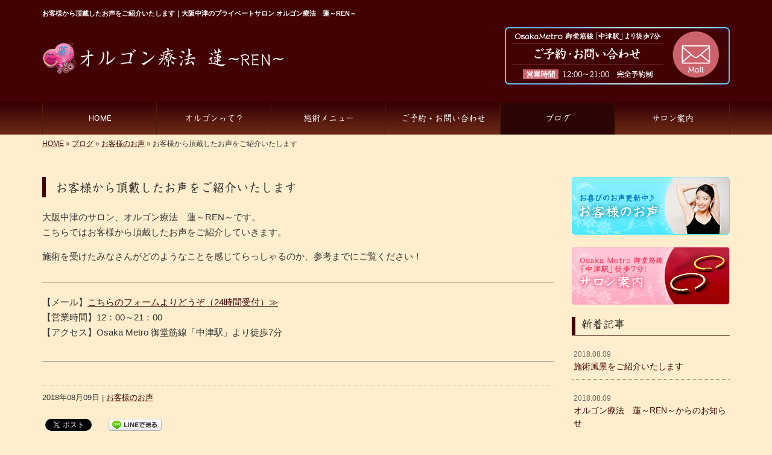

--- FILE ---
content_type: text/html; charset=UTF-8
request_url: https://www.orgone-ren.com/3110
body_size: 5519
content:
<!DOCTYPE html>
<html lang="ja">
<meta charset="UTF-8">
<title>お客様から頂戴したお声をご紹介いたします｜大阪中津のプライベートサロン オルゴン療法　蓮～REN～</title>
<head prefix="og: http://ogp.me/ns# fb: http://ogp.me/ns/fb# article: http://ogp.me/ns/article#">
<meta property='og:locale' content='ja_JP'>
<meta property='og:site_name' content='オルゴン療法　蓮～REN～'>
<meta property="og:title" content="お客様から頂戴したお声をご紹介いたします">
<meta property="og:url" content="/3110">
<meta property="og:type" content="article">
<meta property="og:description" content="大阪中津のサロン、オルゴン療法　蓮～REN～です。こちらではお客様から頂戴したお声をご紹介していきます。施術を受けたみなさんがどのようなことを感じてらっしゃるのか、参考までにご覧ください！...">
<meta property="og:image" content="/wp-content/themes/theme-third/img/common/default.png">
<meta name="viewport" content="width=device-width, initial-scale=1">
<meta name="keywords" content="中津,プライベートサロン,更年期障害,むくみ,骨盤矯正">
<meta name="description" content="オルゴン療法　蓮～REN～は大阪中津のプライベートサロン。更年期障害やむくみ、骨盤矯正などでお悩みのお客様、オルゴン療法で筋肉のコリをほぐすと思ってもみない変化があるかもしれません。まずは当サロンにお問い合わせください。梅田の隣「中津駅」より徒歩7分の好立地。おためし体験もございます。">

<link rel='dns-prefetch' href='//code.jquery.com' />
<link rel='dns-prefetch' href='//use.fontawesome.com' />
<link rel='dns-prefetch' href='//webfont.fontplus.jp' />
<link rel='dns-prefetch' href='//s.w.org' />
<link rel="alternate" type="application/rss+xml" title="オルゴン療法　蓮～REN～ &raquo; フィード" href="/feed" />
<link rel="alternate" type="application/rss+xml" title="オルゴン療法　蓮～REN～ &raquo; コメントフィード" href="/comments/feed" />
		<script type="text/javascript">
			window._wpemojiSettings = {"baseUrl":"https:\/\/s.w.org\/images\/core\/emoji\/11\/72x72\/","ext":".png","svgUrl":"https:\/\/s.w.org\/images\/core\/emoji\/11\/svg\/","svgExt":".svg","source":{"concatemoji":"https:\/\/www.orgone-ren.com\/wp-includes\/js\/wp-emoji-release.min.js?ver=4.9.26"}};
			!function(e,a,t){var n,r,o,i=a.createElement("canvas"),p=i.getContext&&i.getContext("2d");function s(e,t){var a=String.fromCharCode;p.clearRect(0,0,i.width,i.height),p.fillText(a.apply(this,e),0,0);e=i.toDataURL();return p.clearRect(0,0,i.width,i.height),p.fillText(a.apply(this,t),0,0),e===i.toDataURL()}function c(e){var t=a.createElement("script");t.src=e,t.defer=t.type="text/javascript",a.getElementsByTagName("head")[0].appendChild(t)}for(o=Array("flag","emoji"),t.supports={everything:!0,everythingExceptFlag:!0},r=0;r<o.length;r++)t.supports[o[r]]=function(e){if(!p||!p.fillText)return!1;switch(p.textBaseline="top",p.font="600 32px Arial",e){case"flag":return s([55356,56826,55356,56819],[55356,56826,8203,55356,56819])?!1:!s([55356,57332,56128,56423,56128,56418,56128,56421,56128,56430,56128,56423,56128,56447],[55356,57332,8203,56128,56423,8203,56128,56418,8203,56128,56421,8203,56128,56430,8203,56128,56423,8203,56128,56447]);case"emoji":return!s([55358,56760,9792,65039],[55358,56760,8203,9792,65039])}return!1}(o[r]),t.supports.everything=t.supports.everything&&t.supports[o[r]],"flag"!==o[r]&&(t.supports.everythingExceptFlag=t.supports.everythingExceptFlag&&t.supports[o[r]]);t.supports.everythingExceptFlag=t.supports.everythingExceptFlag&&!t.supports.flag,t.DOMReady=!1,t.readyCallback=function(){t.DOMReady=!0},t.supports.everything||(n=function(){t.readyCallback()},a.addEventListener?(a.addEventListener("DOMContentLoaded",n,!1),e.addEventListener("load",n,!1)):(e.attachEvent("onload",n),a.attachEvent("onreadystatechange",function(){"complete"===a.readyState&&t.readyCallback()})),(n=t.source||{}).concatemoji?c(n.concatemoji):n.wpemoji&&n.twemoji&&(c(n.twemoji),c(n.wpemoji)))}(window,document,window._wpemojiSettings);
		</script>
		<style type="text/css">
img.wp-smiley,
img.emoji {
	display: inline !important;
	border: none !important;
	box-shadow: none !important;
	height: 1em !important;
	width: 1em !important;
	margin: 0 .07em !important;
	vertical-align: -0.1em !important;
	background: none !important;
	padding: 0 !important;
}
</style>
<link rel='stylesheet' id='share_s-bootstrap-css'  href='/wp-content/themes/theme-third/css/external/bootstrap.css?ver=4.9.26' type='text/css' media='all' />
<link rel='stylesheet' id='share_s-slick-css'  href='/wp-content/themes/theme-third/css/external/slick.css?ver=4.9.26' type='text/css' media='all' />
<link rel='stylesheet' id='share_s-slick-theme-css'  href='/wp-content/themes/theme-third/css/external/slick-theme.css?ver=4.9.26' type='text/css' media='all' />
<link rel='stylesheet' id='share_s-common-css'  href='/wp-content/themes/theme-third/css/style.css?ver=4.9.26' type='text/css' media='all' />
<link rel='stylesheet' id='share_s-sub-css'  href='/wp-content/themes/theme-third/css/sub.css?ver=4.9.26' type='text/css' media='all' />
<link rel='stylesheet' id='share_s-design-css'  href='/wp-content/themes/theme-third/design.css?ver=4.9.26' type='text/css' media='all' />
<link rel='stylesheet' id='share_s-design+-css'  href='/wp-content/themes/theme-third/style.css?ver=4.9.26' type='text/css' media='all' />
<script type='text/javascript' src='https://code.jquery.com/jquery-1.12.4.min.js?ver=4.9.26'></script>
<link rel='https://api.w.org/' href='/wp-json/' />
<link rel="EditURI" type="application/rsd+xml" title="RSD" href="/xmlrpc.php?rsd" />
<link rel="wlwmanifest" type="application/wlwmanifest+xml" href="/wp-includes/wlwmanifest.xml" /> 
<link rel='prev' title='オーナーの日常をご紹介' href='/3108' />
<link rel='next' title='オルゴン療法　蓮～REN～からのお知らせ' href='/3112' />
<link rel="canonical" href="/3110" />
<link rel='shortlink' href='/?p=3110' />
<link rel="alternate" type="application/json+oembed" href="/wp-json/oembed/1.0/embed?url=https%3A%2F%2Fwww.orgone-ren.com%2F3110" />
<link rel="alternate" type="text/xml+oembed" href="/wp-json/oembed/1.0/embed?url=https%3A%2F%2Fwww.orgone-ren.com%2F3110&#038;format=xml" />
<!--GoogleAnalyticsStart-->
<!-- Global site tag (gtag.js) - Google Analytics -->
<script async src="https://www.googletagmanager.com/gtag/js?id=UA-124172593-1"></script>
<script>
  window.dataLayer = window.dataLayer || [];
  function gtag(){dataLayer.push(arguments);}
  gtag('js', new Date());

  gtag('config', 'UA-124172593-1');
  gtag('config', 'G-HFMNTR51LW');
</script>
<!--GoogleAnalyticsEnd--><link rel="Shortcut Icon" type="image/x-icon" href="/favicon.png" />
<!-- BEGIN: WP Social Bookmarking Light -->
<script>(function(d, s, id) {
  var js, fjs = d.getElementsByTagName(s)[0];
  if (d.getElementById(id)) return;
  js = d.createElement(s); js.id = id;
  js.src = "//connect.facebook.net/ja_JP/sdk.js#xfbml=1&version=v2.7";
  fjs.parentNode.insertBefore(js, fjs);
}(document, 'script', 'facebook-jssdk'));</script>
<style type="text/css">
.wp_social_bookmarking_light{
    border: 0 !important;
    padding: 10px 0 20px 0 !important;
    margin: 0 !important;
}
.wp_social_bookmarking_light div{
    float: left !important;
    border: 0 !important;
    padding: 0 !important;
    margin: 0 5px 0px 0 !important;
    min-height: 30px !important;
    line-height: 18px !important;
    text-indent: 0 !important;
}
.wp_social_bookmarking_light img{
    border: 0 !important;
    padding: 0;
    margin: 0;
    vertical-align: top !important;
}
.wp_social_bookmarking_light_clear{
    clear: both !important;
}
#fb-root{
    display: none;
}
.wsbl_twitter{
    width: 100px;
}
.wsbl_facebook_like iframe{
    max-width: none !important;
}
.wsbl_pinterest a{
    border: 0px !important;
}</style>
<!-- END: WP Social Bookmarking Light -->

</head>

<body id="top-head" class="post-template-default single single-post postid-3110">
<div id="fb-root"></div>
<script>(function(d, s, id) {
  var js, fjs = d.getElementsByTagName(s)[0];
  if (d.getElementById(id)) return;
  js = d.createElement(s); js.id = id;
  js.src = "//connect.facebook.net/ja_JP/sdk.js#xfbml=1&version=v2.7";
  fjs.parentNode.insertBefore(js, fjs);
}(document, 'script', 'facebook-jssdk'));</script>

  <header id="masthead" class="site-header top-head" role="banner">

  <div class="wrapper-navi">

    <div class="container top-head-inner">

        <!-- スマホ用 メニューボタンここから -->
        <div id="nav-toggle">
            <div>
                <span></span>
                <span></span>
                <span></span>
            </div>
        </div>
        <!-- スマホ用 メニューボタンここまで -->

                <h1 class="col-md-12 fs-small headertop-copy">お客様から頂戴したお声をご紹介いたします｜大阪中津のプライベートサロン オルゴン療法　蓮～REN～</h1>

        <div class="clearfix header-info">
          <p class="logo">
            <a href="https://www.orgone-ren.com"><img src="/wp-content/themes/theme-third/img/common/logo.png" alt="オルゴン療法　蓮～REN～"></a>
          </p>
          <div class="tel hidden-tb">
                                <a href="/contact"><img src="/wp-content/themes/theme-third/img/common/tel.png" alt="オルゴン療法　蓮～REN～"></a>
                          </div>
        </div>

    </div>

    <div class="bg-global-nav">

    <div class="global-nav">

        <div class="menu-header-container">

          <ul id="menu-header">

            <!-- トップページ  -->
            <li class="menu-item_01 ">
              <a href="https://www.orgone-ren.com">
              <strong class="global-nav-label--ja">HOME</strong>
              <span class="global-nav-label--en">top</span>
              </a>
            </li>

            <!-- メニュー(詳細あり)  -->
            <li class="menu-item-has-children menu-item_03">
              <a href="/about">
              <strong class="global-nav-label--ja">オルゴンって？</strong>
              <span class="global-nav-label--en">about</span></a>
              <ul class="sub-menu sub-menu--header"></ul>            </li>

            <!-- メニュー(詳細なし)  -->
            <li class="menu-item-has-children menu-item_02">
              <a href="/menu">
              <strong class="global-nav-label--ja">施術メニュー</strong>
              <span class="global-nav-label--en">menu</span>
              </a>
              <ul class="sub-menu sub-menu--header"></ul>            </li>

            <!-- お問い合わせ  -->
                        <li class="menu-item_07">
              <a href="/contact">
              <strong class="global-nav-label--ja">ご予約・お問い合わせ</strong>
              <span class="global-nav-label--en">contact</span>
              </a>
            </li>
            
            <!-- ブログ  -->
            <li class="menu-item-has-children menu-item_06 current">
              <a href="/blog">
              <strong class="global-nav-label--ja">ブログ</strong>
              <span class="global-nav-label--en">blog</span>
              </a>
              <ul class="sub-menu sub-menu--header"><li><a href="/category/works">施術風景</a></li><li><a href="/category/info">お知らせ</a></li><li><a href="/category/voice">お客様のお声</a></li><li><a href="/category/diary">オーナー日記</a></li></ul>            </li>

            <!-- 会社・店舗情報  -->
            <li class="menu-item_08">
              <a href="/information">
              <strong class="global-nav-label--ja">サロン案内</strong>
              <span class="global-nav-label--en">information</span>
              </a>
            </li>

          </ul>

        </div>

</div>

<!-- global-nav --></div>

  </div>

<!-- header --></header>

<div class="breadcrumbs">

	<div class="container mt100">

		<div class="wrapper-breadcrumbs">

								<a href="https://www.orgone-ren.com">HOME</a> &raquo;
				<a href="/blog">ブログ</a>  &raquo;
				<a href="/category/voice">お客様のお声</a> &raquo;				<span>  お客様から頂戴したお声をご紹介いたします</span>

				
		</div>

	</div>

</div>

	<div class="container contents">

		<div class="row">

			<main>

				
				<div class="col-md-9 contents-main-left">

					<h2 class="content-title--bl">お客様から頂戴したお声をご紹介いたします</h2>

					
				<div class="content-blog-box">

					<div class="content-main">

						<div class="content-main-section blog-content">

							
							<div class="clearfix"><p>大阪中津のサロン、オルゴン療法　蓮～REN～です。<br />
こちらではお客様から頂戴したお声をご紹介していきます。</p>
<p>施術を受けたみなさんがどのようなことを感じてらっしゃるのか、参考までにご覧ください！</p>
</div>
							
														<div class="signature"><p>【メール】<a href="/contact">こちらのフォームよりどうぞ（24時間受付）≫</a><br />
【営業時間】12：00～21：00<br />
【アクセス】Osaka Metro 御堂筋線「中津駅」より徒歩7分</p>

</div>																					
							<div class="blog-post-meta">
								<p>2018年08月09日 | <a href="/category/voice" rel="category tag">お客様のお声</a></p>
							</div>


							<div class='wp_social_bookmarking_light'><div class="wsbl_facebook_like"><div id="fb-root"></div><fb:like href="/3110" layout="button_count" action="like" width="100" share="false" show_faces="false" ></fb:like></div><div class="wsbl_twitter"><a href="https://twitter.com/share" class="twitter-share-button" data-url="/3110" data-text="お客様から頂戴したお声をご紹介いたします">Tweet</a></div><div class="wsbl_line"><a href='line://msg/text/%E3%81%8A%E5%AE%A2%E6%A7%98%E3%81%8B%E3%82%89%E9%A0%82%E6%88%B4%E3%81%97%E3%81%9F%E3%81%8A%E5%A3%B0%E3%82%92%E3%81%94%E7%B4%B9%E4%BB%8B%E3%81%84%E3%81%9F%E3%81%97%E3%81%BE%E3%81%99%0D%0Ahttps%3A%2F%2Fwww.orgone-ren.com%2F3110' title='LINEで送る' rel=nofollow class='wp_social_bookmarking_light_a' ><img src='/wp-content/plugins/wp-social-bookmarking-light/images/line88x20.png' alt='LINEで送る' title='LINEで送る' width='88' height='20' class='wp_social_bookmarking_light_img' /></a></div></div><br class='wp_social_bookmarking_light_clear' />
														<p class="txt-center"><a href="/blog" class="btn btn-default">一覧ページに戻る</a></p>
							
						</div>

					</div>

				</div>

				</div>

				
			</main>

			<div class="col-md-3">


	<!-- サイドバー上部 -->
	<div class="side-banner">
		<a href="/category/voice"><img src="/wp-content/themes/theme-third/img/common/bnr-common-001.jpg" alt="お客様のお声"></a>
	</div>
	
	<div class="side-banner">
		<a href="/information"><img src="/wp-content/themes/theme-third/img/common/bnr-common-002.jpg" alt="サロン案内"></a>
	</div>
	<!-- /サイドバー上部 -->

	<div id="info-blog">

		<div class="widget widget_recent_entries">
			<h4 class="widget-title">新着記事</h4>
			<ul>
						<li><a href="/3115"><span class="post-date">2018.08.09</span><br>
			施術風景をご紹介いたします</a></li>
						<li><a href="/3112"><span class="post-date">2018.08.09</span><br>
			オルゴン療法　蓮～REN～からのお知らせ</a></li>
						<li><a href="/3110"><span class="post-date">2018.08.09</span><br>
			お客様から頂戴したお声をご紹介いたします</a></li>
						<li><a href="/3108"><span class="post-date">2018.08.09</span><br>
			オーナーの日常をご紹介</a></li>
						</ul>
		</div>
		
		<div class="widget widget_categories">
			<h4 class="widget-title">ブログカテゴリ</h4>
			<ul>
				<li class="cat-item cat-item-1"><a href="/category/works" >施術風景</a>
</li>
	<li class="cat-item cat-item-10"><a href="/category/info" >お知らせ</a>
</li>
	<li class="cat-item cat-item-11"><a href="/category/voice" >お客様のお声</a>
</li>
	<li class="cat-item cat-item-12"><a href="/category/diary" >オーナー日記</a>
</li>
			</ul>
		</div>

		<div id="text-2" class="widget widget_text">			<div class="textwidget"></div>
		</div>
	</div>
	
	<!-- サイドバー下部 -->
	<div class="side-banner">
		<div class="banner-separate clearfix">
			<div class="btn-share">
				<div class="btn-tw-share"><a href="https://twitter.com/share?url=https://www.orgone-ren.com" target="_blank"><i class="fa fa-twitter" aria-hidden="true"></i>&nbsp;Twitterでシェア</a></div>
				<div class="btn-fb-share"><a href="https://www.facebook.com/sharer/sharer.php?u=https://www.orgone-ren.com" target="_blank"><i class="fa fa-facebook" aria-hidden="true"></i>&nbsp;Facebookでシェア</a></div>
			</div>
		</div>
		        <div class="banner-separate">
        	        	<a href="http://reve.cm" target="_blank"><img src="/wp-content/themes/theme-third/img/common/reve.jpg" alt="Reve"></a>
	                </div>
	</div>

	
</div>

		</div>

	</div>


<footer>
	<div class="footer-bgtop">
		<div class="container">
			<div class="menu-footer_all-container">
				<ul id="menu-footer_all" class="clearfix menu">
					
					<!-- トップページ  -->
					<li><a href="https://www.orgone-ren.com">HOME</a></li>
					
					<!-- メニュー(詳細あり)  -->
					<li> <a href="/about">オルゴンって？</a>
						<ul class="sub-menu"></ul>					</li>
					
					<!-- メニュー(詳細なし)  -->
					<li> <a href="/menu">施術メニュー</a>
						<ul class="sub-menu"></ul>					</li>
					
					<!-- お問い合わせ -->
										<li><a href="/contact">ご予約・お問い合わせ</a></li>
										
					<!-- ブログ  -->
					<li> <a href="/blog">ブログ</a>
						<ul class="sub-menu">
								<li class="cat-item cat-item-1"><a href="/category/works" >施術風景</a>
</li>
	<li class="cat-item cat-item-10"><a href="/category/info" >お知らせ</a>
</li>
	<li class="cat-item cat-item-11"><a href="/category/voice" >お客様のお声</a>
</li>
	<li class="cat-item cat-item-12"><a href="/category/diary" >オーナー日記</a>
</li>
						</ul>
					</li>
					
					<!-- 会社・店舗情報  -->
					<li><a href="/information">サロン案内</a></li>
				</ul>
			</div>
		</div>
	</div>
	<div class="footer-snsicons--wrapper">
		<div class="container">
			<div class="footer-snsicons">
							</div>
		</div>
	</div>
	<div class="footer-bgbottom">
		<div class="container footer-copy">
			<p class="txt-center"><small>Copyright &copy;
				オルゴン療法　蓮～REN～				All Rights Reserved.</small></p>
		</div>
	</div>
	
	<!-- footer --></footer>
<div class="sp-conversion">
	<ul class="sp-conversion-list">
						<li class="btn-conversion--mail"><a href="/contact"><i class="fa fa-envelope-o fa_5" aria-hidden="true"></i>&nbsp;メール問い合わせ</a></li>
			</ul>
</div>
<div id="btn-page-top"><a href="#"><i class="fa fa-chevron-up" aria-hidden="true"></i></a></div>
<!-- BEGIN: WP Social Bookmarking Light -->
<script>!function(d,s,id){var js,fjs=d.getElementsByTagName(s)[0],p=/^http:/.test(d.location)?'http':'https';if(!d.getElementById(id)){js=d.createElement(s);js.id=id;js.src=p+'://platform.twitter.com/widgets.js';fjs.parentNode.insertBefore(js,fjs);}}(document, 'script', 'twitter-wjs');</script>
<!-- END: WP Social Bookmarking Light -->
<script type='text/javascript' src='/wp-content/themes/theme-third/js/navigation.js?ver=20151215'></script>
<script type='text/javascript' src='/wp-content/themes/theme-third/js/skip-link-focus-fix.js?ver=20151215'></script>
<script type='text/javascript' src='/wp-content/themes/theme-third/js/external/html5shiv.js?ver=4.9.26'></script>
<script type='text/javascript' src='https://use.fontawesome.com/15ca37603b.js?ver=4.9.26'></script>
<script type='text/javascript' src='/wp-content/themes/theme-third/js/external/slick.min.js?ver=4.9.26'></script>
<script type='text/javascript' src='/wp-content/themes/theme-third/js/external/jquery.easing.1.3.js?ver=4.9.26'></script>
<script type='text/javascript' src='/wp-content/themes/theme-third/js/external/jquery.smoothScroll.js?ver=4.9.26'></script>
<script type='text/javascript' src='/wp-content/themes/theme-third/js/external/jquery.matchHeight-min.js?ver=4.9.26'></script>
<script type='text/javascript' src='/wp-content/themes/theme-third/js/init.js?ver=4.9.26'></script>
<script type='text/javascript' src='/wp-content/themes/theme-third/js/ofi.min.js?ver=4.9.26'></script>
<script type='text/javascript' src='//webfont.fontplus.jp/accessor/script/fontplus.js?C0ZmmXk378c=&#038;aa=1&#038;ab=2&#038;ver=4.9.26'></script>
<script type='text/javascript' src='/wp-includes/js/wp-embed.min.js?ver=4.9.26'></script>
<script>
  objectFitImages('img.object-fit-img');
</script>
</body></html>

--- FILE ---
content_type: text/css
request_url: https://www.orgone-ren.com/wp-content/themes/theme-third/design.css?ver=4.9.26
body_size: 1964
content:
/* ------------------------------------------
　　テンプレ	No N058
--------------------------------------------- */


/*.table-company {
	width:100%;
}*/

/* ------------------------------------------
　　実装初期定義
--------------------------------------------- */
:root {
    color: #333333;
    background-color: #feeecd;
}
hr {
	border-top: dotted 1px #afa2a2;
	border-left: none;
	border-right: none;
	border-bottom: none;
	padding-bottom: 5px;
}
.imagetext {overflow: hidden;}/*イメージ横テキストの回り込み禁止*/
.indent {padding-left: 15px;}
.row {margin-bottom:20px;}

a {
	color: #420203;
}
a:hover {
	color: #290102;
}

.btn.btn--link {
	background: #420203;
}
.btn.btn--link:hover {
	background: #290102;
}
.topnews-outer {
	background: #fff;
}
.topnews-bg {
	background: #420203;
}
.topgallery-label {
	background: #420203;
}
.footer-backtotop a:hover {
	background: #420203;
}
.footer-backtotop a {
	background: #290102;
}
.footer-backtotop a:hover {
	color: #fff;
}
footer {
	background: #420203;
}
.footer-snsicons-list li a {
	color: #fff;
}
#menu-footer_all > li > a {
	border-bottom: solid 2px #afa2a2;
}
#menu-footer_all li a {
	color: #fff;
}
.widget_categories li a:before {
	color: #fff;
}
#info-blog li {
	border-bottom: dotted 1px #666;
}
.widget-title {
	border-bottom: solid 1px #420203;
	border-left: 6px solid #420203;
}
#menu-footer_all li.cat-item a:hover {
    background-color: #290102;
    color: #fff;
}
.footer-bgbottom {
	background-color: transparent;
	color: #fff;
}

/* ------------------------------------------
　　グローバルメニュー表示設定
--------------------------------------------- */
@media only screen and (min-width: 768px) {

	.bg-global-nav {
		background: linear-gradient(to bottom,  #350003 0%,#6e2b18 100%);
		border-top: 0;
	    border-bottom: 0;
	}

	.global-nav ul li{
		background: linear-gradient(to bottom,  #350003 0%,#6e2b18 100%);
	}

	.global-nav ul li > a {
		color: #fff;
	}

	.global-nav ul li:hover,
	.global-nav ul .current {
		background: linear-gradient(to bottom,  #2c0505 0%,#2c0505 100%);
		color: #fff;
	}

	.global-nav ul li:hover > a,
	.global-nav ul .current a {
		color: #fff;
	}

	.global-nav ul li {
		border-left: solid 1px #4d1d06;
		border-right: solid 1px #4d1d06;
	}

	.global-nav ul li span {
		color: #fff;
	}

	.global-nav ul li > a:hover span,
	.global-nav ul .current span {
		color: #fff;
	}

}


/* ------------------------------------------
　　見出しcss設定
--------------------------------------------- */
.content-title--bl {
	border-left: 6px solid #420203;
}
.content-subtitle {
  border-bottom: solid 2px #420203;
}

/* 下ボーダー（2本線） */
.content-title--bbd {
	border-bottom: 3px double #420203;
}

/* ボーダーで囲む × アクセント */
.content-title--bdacc {
	border: 1px solid #666;
}
.content-title--bdacc::after {
	background-color: #420203;
}

/* 下ボーダー（2カラー） */
.content-title--bb2 {
	border-bottom: 4px solid #420203;
}
.content-title--bb2::after {
	background-color: #420203;
}

/* マーカーのような下線 */
.content-title--marker::after {
	background-color: #420203;
}

/* ストライプ */
.content-title--stripe {
	background: -webkit-repeating-linear-gradient(45deg, #420203, #420203 5px, #290102 5px, #290102 10px);
	background: repeating-linear-gradient(45deg, #420203, #420203 5px, #290102 5px, #290102 10px);
	color: #fff;
	text-shadow: 1px 1px 1px rgba(0, 0, 0, .3);
}

/* グラデーション × ボーダー × マーク */
.content-title--gb {
	background: -webkit-repeating-linear-gradient(45deg, #420203, #420203 5px, #290102 5px, #290102 10px);
	background: repeating-linear-gradient(45deg, #420203, #420203 5px, #290102 5px, #290102 10px);
	border-top: 3px solid #420203;
	color: #fff;
	text-shadow: 1px 1px 1px rgba(0, 0, 0, .3);
}
.content-title--gb::after {
	border: 3px solid #420203;
}

/* ------------------------------------------
　　テンプレート別css
--------------------------------------------- */
.wp-pagenavi span,
.wp-pagenavi a {
	background:#420203;
}
#masthead {
	background: linear-gradient(to bottom,  #420203 0%,#420203 100%);}
.headertop-copy {
	color:#fff;
}
td, th, .blog-post-meta {
	border-top:1px dotted #afa2a2 !important;
}
.table-bordered th,.table-bordered td, .topnews-outer, .qa-tmp2 {
	border:1px solid #afa2a2 !important;
}
.form-contact-group:not(:last-of-type), .topgallery-title,.qa-tmp2 dt {
	border-bottom:1px solid #afa2a2;
}
.breadcrumbs > * {
	color:#333;}
.top-title {
	border-bottom:3px double #666;}
.sub-menu {color:#afa2a2;}
.gallery-flow-number span {
	background:#420203;
	}
.qa-tmp1 dt {
	background:#420203;
	opacity:0.7;
	}
.widget_categories li a:before {
    color: #420203;
}
.qa-tmp2 dt {
	background:#c9bbbb;
	}
.widget_recent_entries a:hover, li.cat-item a:hover  {
    background-color: #f0e1c2;
}
#menu-footer_all li.cat-item a:hover {
	background-color: #5c0304;
}

/* ------------------------------------------
　　ここから編集CSS
--------------------------------------------- */

/* FONTPLUS書体設定 */
.global-nav-label--ja,.sub-menu--header {
	font-family: "I-OTF-G教科書Pro B"; }
h2, h3, h4 {
	font-family: "I-OTF-G教科書Pro B"; }

/*1行表示のときはコメントアウトを外す*/
span.global-nav-label--en {display:none !important;}

.point01 {color:#1f497d;}/*ポイントカラー1色目*/
.point02 {color:#00ff00;}/*ポイントカラー2色目*/

/* ------------------------------------------
　　メディア別追加CSS設定
--------------------------------------------- */
ul.menu_li_436_1 { margin-top:0px; padding-top:0px; border-top:dotted 1px #ccc; padding:5px; list-style:none; display:block; } .menu_li_436_1 li { border-bottom:dotted 1px #ccc; padding:5px; } .clearfix { clear: both; } .menu_li_436_2 { float:left; } .menu_li_436_3 { float:right; text-align:right; color:#666; } .menu_li_436_1 .clearfix {font-size:1px !important;line-height:1px !important;}

/* PC版のスタイルを追加する場合はここに記述 */
@media screen and (min-width: 1025px){
    .top-contents {
        position: relative; /* 相対配置 */
    }
    #main-btn {
        position: absolute;
        bottom: 3px;
        right: 15px;
    }

}


/* タブレット・PC版両方のスタイルを追加する場合はここに記述 */
@media screen and (min-width: 768px){
	.table-company th,
	.table-bordered th,
	.table-company--top th{
		white-space:nowrap;
	}
	.logo{
		margin-top:25px;
	}

}

/* for tablet */
/* タブレット版のスタイルを追加する場合はここに記述 */
@media screen and (max-width:1024px) and (min-width: 768px){
	.logo,.tel{
		max-width: 49%;
	}
    #main-btn {
        text-align:center;
        margin-top:10px;
    }
    #main-btn img {
    max-width:100%;
    }
}

/* for sp */
/* スマホ版のスタイルを追加する場合はここに記述 */
@media screen and (max-width:767px){
    #main-btn {
        text-align:center;
        margin-top:10px;
    }
    #main-btn img {
        max-width:100%;
    }
}